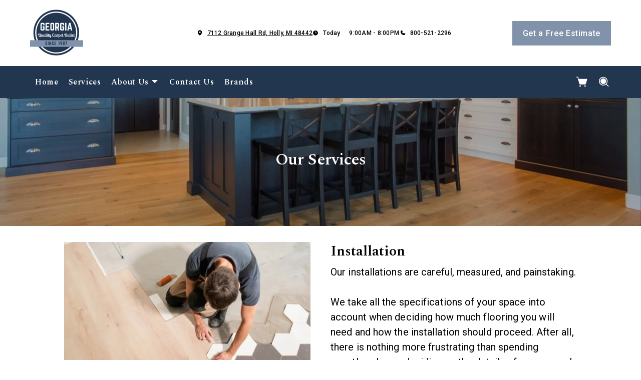

--- FILE ---
content_type: text/html; charset=utf-8
request_url: https://www.georgiaqualitycarpetoutlet.com/services/
body_size: 10949
content:



<!DOCTYPE html>
<html class="no-js" lang="en">
    <head>
        <meta charset="utf-8">
        <meta name="viewport" content="width=device-width, initial-scale=1">
        <link rel="preconnect" href="https://fonts.googleapis.com" />
        <link rel="preconnect" href="https://fonts.gstatic.com" crossorigin />
         <link rel="preload" as="style" href="/services/cms/static/api/prestige_assets/main.51ba498fdf719b997669.css"/> 
        
<link
    href="https://fonts.googleapis.com/css2?family=Spectral:wght@200;300;400;500;600;700;800&display=swap"
    rel="preload" as="style" />
<link
    href="https://fonts.googleapis.com/css2?family=Roboto:wght@100;300;400;500;700;900&display=swap"
    rel="preload" as="style" />


        
        <meta name="description" content="">
        
        
        <title>
            georgiaqualitycarpetoutlet - Services
        </title>
        <meta name="title" content="georgiaqualitycarpetoutlet - Services">
        
        
        
            <link href="https://www.georgiaqualitycarpetoutlet.com/services" rel="canonical">
        
        
            
        

        <style>
            :root {
                --theme-background-color: rgb(255, 255, 255);
                --theme-on-background-color: rgb(0, 0, 0);
                --theme-primary-color: rgb(34, 54, 79);
                --theme-on-primary-color: rgb(255, 255, 255);
                --theme-secondary-color: rgb(129, 147, 171);
                --theme-on-secondary-color: rgb(255, 255, 255);

                
                --theme-background-color-rgb: 255, 255, 255;
                --theme-background-color-adjust-5: rgba(242.0, 242.0, 242.0, 1.0);
                --theme-background-color-adjust-7: rgba(237.0, 237.0, 237.0, 1.0);
                --theme-background-color-adjust-10: rgba(230.0, 230.0, 230.0, 1.0);
                --theme-background-color-adjust-15: rgba(217.0, 217.0, 217.0, 1.0);
                --theme-background-color-adjust-20: rgba(204.0, 204.0, 204.0, 1.0);
                --theme-background-color-adjust-40: rgba(153.0, 153.0, 153.0, 1.0);
                --theme-primary-color-rgb: 34, 54, 79;
                --theme-primary-color-adjust-5: rgba(43.0, 68.0, 99.0, 1.0);
                --theme-primary-color-adjust-7: rgba(46.0, 73.0, 107.0, 1.0);
                --theme-primary-color-adjust-10: rgba(51.0, 81.0, 118.0, 1.0);
                --theme-primary-color-adjust-20: rgba(68.0, 108.0, 158.0, 1.0);
                --theme-primary-color-adjust-40: rgba(135.0, 166.0, 204.0, 1.0);
                --theme-secondary-color-rgb: 129, 147, 171;
                --theme-secondary-color-adjust-10: rgba(111.0, 132.0, 159.0, 1.0);
                --theme-secondary-color-adjust-20: rgba(96.0, 117.0, 144.0, 1.0);
                --theme-secondary-color-adjust-40: rgba(72.0, 87.0, 108.0, 1.0);
                --theme-on-background-color-rgb: 0, 0, 0;
                --theme-on-background-color-adjust-10: rgba(32.0, 32.0, 32.0, 1.0);
                --theme-on-background-color-adjust-20: rgba(51.0, 51.0, 51.0, 1.0);
                --theme-on-background-color-adjust-40: rgba(89.0, 89.0, 89.0, 1.0);
                --theme-on-primary-color-rgb: 255, 255, 255;
                --theme-on-primary-color-adjust-10: rgba(230.0, 230.0, 230.0, 1.0);
                --theme-on-primary-color-adjust-20: rgba(204.0, 204.0, 204.0, 1.0);
                --theme-on-primary-color-adjust-40: rgba(153.0, 153.0, 153.0, 1.0);
                --theme-on-secondary-color-rgb: 255, 255, 255;
                --theme-on-secondary-color-adjust-10: rgba(230.0, 230.0, 230.0, 1.0);
                --theme-on-secondary-color-adjust-20: rgba(204.0, 204.0, 204.0, 1.0);
                --theme-on-secondary-color-adjust-40: rgba(153.0, 153.0, 153.0, 1.0);
                --theme-on-image-overlay-color: rgba(255, 255, 255, 1.0);
                
                --white-color-adjust-10: rgba(230.0, 230.0, 230.0, 1.0);
                --white-color-adjust-20: rgba(204.0, 204.0, 204.0, 1.0);
                --white-color-adjust-40: rgba(153.0, 153.0, 153.0, 1.0);
                


            }
        </style>

         <link rel="stylesheet" href="/services/cms/static/api/prestige_assets/main.51ba498fdf719b997669.css"/> 
        
<link
    href="https://fonts.googleapis.com/css2?family=Spectral:wght@200;300;400;500;600;700;800&display=swap"
    rel="stylesheet" />
<link
    href="https://fonts.googleapis.com/css2?family=Roboto:wght@100;300;400;500;700;900&display=swap"
    rel="stylesheet" />


        <script>
            
            
            window._roomvoServerUrl = "https://www.roomvo.com";
            
            window._roomvoVendorUrlPath = "georgiaqualitycarpetoutlet";
            window._roomvoVendorName = "Georgia Quality Carpet Outlet";
            window._rootRoomvoPath = "https://www.roomvo.com";
            window._rootSitesPath = "";
            window._roomvoLocale = "en-us";
            
                window._vendorStores = {"2c26e144803c47338ca0046e7c9f6b7c": {"name": "Holly - 7112 Grange Hall Rd", "address-string": "7112 Grange Hall Rd, Holly, MI 48442", "address": {"street_address": "7112 Grange Hall Rd", "city": "Holly", "state": "MI", "postal_code": "48442", "country": "US"}, "phone": "800-521-2296", "hours": [["Mon", "9:00AM - 8:00PM"], ["Tue", "9:00AM - 8:00PM"], ["Wed", "9:00AM - 8:00PM"], ["Thu", "9:00AM - 8:00PM"], ["Fri", "9:00AM - 8:00PM"], ["Sat", "10:00AM - 5:00PM"], ["Sun", "Closed"]], "message": "", "multi-location-btn-text": "7112 Grange Hall Rd, Holly, MI 48442", "latitude": 42.815185, "longitude": -83.563682}};
                
                    window._firstStoreId = "2c26e144803c47338ca0046e7c9f6b7c";
                
            
            window._hasRecaptcha = true;
        </script>

        <script async src="https://www.roomvo.com/static/scripts/b2b/common/pro-sites.js"></script>

        
        
            
                <meta name="google-site-verification" content="6B1jF8rQPJQRPOce1zxWgS_V27o9-O_0YN3agR4iAjM" />
            
                <script>
window.addEventListener('load', (event) => {
  document.querySelector('.btn-outline-secondary.search-btn').classList.add("d-none");
});
</script>
            
                <!-- Google tag (gtag.js) -->
<script async src="https://www.googletagmanager.com/gtag/js?id=G-T9MJVQEZH0"></script>
<script>
  window.dataLayer = window.dataLayer || [];
  function gtag(){dataLayer.push(arguments);}
  gtag('js', new Date());

  gtag('config', 'G-T9MJVQEZH0');
</script>
            
        

         <script defer="defer" src="/services/cms/static/api/prestige_assets/main.d091bfa5788df3e7bad0.js"></script> 
        


    </head>

    <body>
        
        <a href="#main-content" id="skip-to-main-content">Skip to Main Content</a>
        



<header>
    <div id="global-announcement-wrapper-desktop" class="desktop-only">
        





    </div>
    <div class="pre-toolbar-wrapper">
        <div class="pre-toolbar">
            <div class="header-logo d-flex align-items-center">
                <a class="logo" href="/">
                    
                        <img src="https://www.roomvo.com/services/vendor/themes/6bbdb59c2cbc46ec9ce681014f906b9f/images/vendor_logo_square_en-us.png" alt="Georgia Quality Carpet Outlet" fetchpriority="high">
                    
                </a>
            </div>
            <div class="mobile-header-actions d-flex mobile-only">
                
                    <button
                        type="button"
                        class="btn btn-icon open-shopping-cart my-auto"
                        title="Shopping Cart"
                    >
                        <span class="visually-hidden">Shopping cart</span>
                        <i class="icon-shopping-cart">
                            <div class="notification-badge d-none"></div>
                        </i>
                    </button>
                
                <button class="btn btn-icon hamburger-btn mobile-menu-toggle-btn my-auto p-0" aria-label="Open the menu" aria-controls="mobile-menu-container" aria-expanded="false">
                    <span class="visually-hidden">Menu</span>
                    <span class="hamb-line" aria-hidden="true"></span>
                </button>
            </div>
            <div class="contact-card-module-desktop desktop-only d-flex justify-content-center">
                



    <div class="single-location-view-container multi-location-container">
        <div class="store-info-container d-flex">
            
                <div class="location-info-item d-flex align-items-center">
                    <i class="icon-map-pin location-info-item-icon caption"></i>
                    <a rel="nofollow" href="https://www.google.com/maps/search/?api=1&query=7112%20Grange%20Hall%20Rd%2C%20Holly%2C%20MI%2048442" target="_blank" class="directions-link">
                        <address class="mb-0 caption m-0">7112 Grange Hall Rd, Holly, MI 48442</address>
                    </a>
                </div>
            
            
                <div class="location-info-item d-flex align-items-center store-hours day">
                    <i class="icon-clock location-info-item-icon caption"></i>
                    <table class="contact-value caption m-0">
                        <tr>
                            <td>&mdash;</td>
                            <td>&mdash;</td>
                        </tr>
                    </table>
                </div>
            
            
                <div class="location-info-item d-flex align-items-center">
                    <i class="icon-phone location-info-item-icon caption"></i>
                    <a href="tel:800-521-2296" class="phone-number caption m-0">800-521-2296</a>
                </div>
            
        </div>
    </div>


            </div>
            

            <div class="header-cta desktop-only d-flex align-items-center">
                
                    
                        <button type="button" class="btn btn-primary my-3" data-bs-toggle="modal" data-bs-target="#callToActionModal">
                            Get a Free Estimate
                        </button>
                    
                
            </div>
        </div>
    </div>
    <div class="operating-hours-message-desktop desktop-only">
        
    
        <div class="multi-location-container d-flex justify-content-start justify-content-xl-center">
            
                
            
        </div>
    


    </div>
    <div class="header-toolbar-wrapper">
        <div class="header-toolbar d-xl-flex">
            
            <div id="mobile-menu-container" class="mobile-menu-container">
                <div class="mobile-scrollable-area">
                    <div class="contact-card-module-mobile multi-location-container w-100 mobile-only">
                        



    <div class="single-location-view-container multi-location-container">
        <div class="store-info-container d-flex">
            
                <div class="location-info-item d-flex align-items-center">
                    <i class="icon-map-pin location-info-item-icon small"></i>
                    <a rel="nofollow" href="https://www.google.com/maps/search/?api=1&query=7112%20Grange%20Hall%20Rd%2C%20Holly%2C%20MI%2048442" target="_blank" class="directions-link">
                        <address class="mb-0 small m-0">7112 Grange Hall Rd, Holly, MI 48442</address>
                    </a>
                </div>
            
            
                <div class="location-info-item d-flex align-items-center store-hours day">
                    <i class="icon-clock location-info-item-icon small"></i>
                    <table class="contact-value small m-0">
                        <tr>
                            <td>&mdash;</td>
                            <td>&mdash;</td>
                        </tr>
                    </table>
                </div>
            
            
                <div class="location-info-item d-flex align-items-center">
                    <i class="icon-phone location-info-item-icon small"></i>
                    <a href="tel:800-521-2296" class="phone-number small m-0">800-521-2296</a>
                </div>
            
        </div>
    </div>


                    </div>
                    <div class="operating-hours-message-mobile mobile-only">
                        
    
        <div class="multi-location-container d-flex justify-content-start justify-content-xl-center">
            
                
            
        </div>
    


                    </div>
                    



<div class="nav-scroll-container d-xl-flex">
    
    <nav class="menu nav-overflow align-items-center d-xl-flex" aria-label="Georgia Quality Carpet Outlet">
        <div class="nav-scroll-fade start hide-caret d-flex desktop-only">
            <button
                type="button"
                class="btn btn-icon nav-scroll-fade-button start d-flex align-items-center"
                tabindex="-1"
                title="Scroll Left"
            >
                <i class="icon-caret-left"></i>
            </button>
        </div>
        <ul role="menu" class="menu-items list-unstyled d-flex flex-column flex-xl-row">
            
            <li role="menuitem" class="level-one">
                <div class="item-container">
                    
                    <a class="btn btn-nav-item level-one-item lead" href="/">
                        <span class="underlined-content">Home</span>
                    </a>
                    
            </li>
            
            <li role="menuitem" class="level-one">
                <div class="item-container">
                    
                    <a class="btn btn-nav-item level-one-item lead" href="/services">
                        <span class="underlined-content">Services</span>
                    </a>
                    
            </li>
            
            <li role="menuitem" class="level-one">
                <div class="item-container">
                    
                    <a
                        class="btn btn-nav-item level-one-item lead"
                        aria-controls="submenu-2"
                        aria-expanded="false"
                        aria-haspopup="true"
                        
                            href="/about"
                        
                    >
                        <span class="underlined-content">
                            About Us
                            <i class="icon-caret-down desktop-only"></i>
                        </span>
                    </a>
                    <button
                        type="button"
                        class="btn btn-icon submenu-open-btn mobile-only d-flex align-items-center"
                        aria-controls="submenu-2"
                        aria-expanded="false"
                    >
                        <i class="icon-caret-right"></i>
                    </button>
                </div>
                <div class="submenu-container">
                    <div class="submenu no-grid-masonry" id="submenu-2">
                        <div class="submenu-header mobile-only">
                            <button type="button" class="btn btn-icon submenu-back-btn d-flex align-items-center position-relative">
                                <i class="icon-caret-left"></i>
                                <span>Back</span>
                            </button>
                            <button type="button" class="btn btn-icon close-menu-btn position-relative">
                                <span class="hamb-line"></span>
                            </button>
                        </div>

                        
                        <a
                            class="main-menu-item-hidden-link desktop-only"
                            
                                href="/about"
                            
                            
                        >About Us</a>

                        
                        
                            
                        
                            
                        
                            
                        

                        
                        
                        <div class="submenu-item level-two">
                            <ul class="list-unstyled">
                                
                                <li class="item-container">
                                    <a
                                        class="btn btn-nav-item level-two-title lead"
                                        href="/about"
                                        
                                    >
                                        <span class="fw-bolder underlined-content">About Us</span>
                                    </a>
                                </li>
                                
                                
                                    
                                        <li class="item-container">
                                            <a
                                                class="btn btn-nav-item level-two-item lead"
                                                href="/about/our-story"
                                                
                                            >
                                                <span class="underlined-content">Our Story</span>
                                            </a>
                                        </li>
                                    
                                
                                    
                                        <li class="item-container">
                                            <a
                                                class="btn btn-nav-item level-two-item lead"
                                                href="/about/who-we-are"
                                                
                                            >
                                                <span class="underlined-content">Who We Are</span>
                                            </a>
                                        </li>
                                    
                                
                                    
                                        <li class="item-container">
                                            <a
                                                class="btn btn-nav-item level-two-item lead"
                                                href="/about/brands-we-carry"
                                                
                                            >
                                                <span class="underlined-content">Brands We Carry</span>
                                            </a>
                                        </li>
                                    
                                
                            </ul>
                        </div>
                        

                        
                        
                            
                        
                            
                        
                            
                        
                    </div>
                </div>
                
            </li>
            
            <li role="menuitem" class="level-one">
                <div class="item-container">
                    
                    <a class="btn btn-nav-item level-one-item lead" href="/contact">
                        <span class="underlined-content">Contact Us</span>
                    </a>
                    
            </li>
            
            <li role="menuitem" class="level-one">
                <div class="item-container">
                    
                    <a class="btn btn-nav-item level-one-item lead" href="/brands">
                        <span class="underlined-content">Brands</span>
                    </a>
                    
            </li>
            
        </ul>
        <div class="nav-scroll-fade end hide-caret d-flex desktop-only">
            <button
                type="button"
                class="btn btn-icon nav-scroll-fade-button end d-flex align-items-center "
                tabindex="-1"
                title="Scroll Right"
            >
                <i class="icon-caret-right"></i>
            </button>
        </div>
    </nav>
    
</div>

                    <div class="mobile-only">
                        


                    </div>
                    
                        <div class="mobile-menu-sticky-footer bottom-0 w-100 position-sticky mt-auto mobile-only">
                            <div class="mobile-only">
                                
<form action="/products/catalog/" method="GET" class="search-form">
    <div class="d-flex w-100">
        <label>
            <input
                type="text"
                name="search_query"
                class="form-control search-input"
                placeholder='Type your product name, sku, brand'
                maxlength="128" />
            <span class="visually-hidden">Type your product name, sku, brand<span>
        </label>
        <button type="submit" class="btn btn-primary search-submit-button">
            Search
        </button>
    </div>
</form>

                            </div>
                        </div>
                    
                </div>
            </div>
            
                <div class="header-button-container d-flex align-items-center desktop-only">
                    


                    
                        <div class="desktop-header-actions">
                            
                                <button
                                    type="button"
                                    class="btn btn-icon open-shopping-cart"
                                    title="Shopping Cart"
                                >
                                    <span class="visually-hidden">Shopping cart</span>
                                    <i class="icon-shopping-cart">
                                        <div class="notification-badge d-none"></div>
                                    </i>
                                </button>
                            
                            
                                <button
                                    type="button"
                                    class="btn btn-icon search-button"
                                    title="Search"
                                >
                                    <i class="icon-magnifying-glass"></i>
                                </button>
                                <div class="search-area">
                                    
<form action="/products/catalog/" method="GET" class="search-form">
    <div class="d-flex w-100">
        <label>
            <input
                type="text"
                name="search_query"
                class="form-control search-input"
                placeholder='Type your product name, sku, brand'
                maxlength="128" />
            <span class="visually-hidden">Type your product name, sku, brand<span>
        </label>
        <button type="submit" class="btn btn-primary search-submit-button">
            Search
        </button>
    </div>
</form>

                                </div>
                            
                        </div>
                    
                </div>
            
        </div>
    </div>
    
    


    <div class="mobile-cta-footer multi-location-container mobile-only d-flex position-fixed bottom-0 w-100">
        
        
            
                <button type="button" class="free-estimate-btn btn btn-primary" data-bs-toggle="modal" data-bs-target="#callToActionModal">
                    Free Estimate
                </button>
            
        
        
            
            
            
                <div class="store-phone">
                    <a
                        href="tel:800-521-2296"
                        class="call-us-btn btn btn-tertiary h-100 d-flex justify-content-center align-items-center"
                        aria-label="Call our store"
                    >
                        <i class="icon-phone"></i>
                    </a>
                </div>
            
        
    </div>


</header>





<div id="global-announcement-wrapper-mobile" class="mobile-only">
    





</div>


<main id="main-content">
    


    
        


<section class="hero-block">
    <div class="hero-slider position-relative">
        <div class="swiper-wrapper">
            
                <div class="swiper-slide">
                    
                    
                    <div class="hero-image-wrapper">
                        <div class="position-relative dark-overlay">
                            



<picture>
    
        
        <source srcset="/cms_images/f08b1949e1564cdda6f487681966c963/Hero_Banner_7_mobile.width-767.format-webp.webp" type="image/webp" media="(max-width:767px)" height="767" width="767">
    

    
    <source srcset="/cms_images/948b49294be44cd8b09ced6dc91e024f/Hero_Banner_7.original.width-2000.format-webp.webp" type="image/webp" height="400" width="2000">

    
    <img src="/cms_images/138357f5e57a48a39117beb723b072a5/Hero_Banner_7.original.width-2000.jpg"
        alt="Flooring Services from georgiaqualitycarpetoutlet in Holly"
        
        loading="eager" 
        fetchpriority="high" 
        
        height="400"
        width="2000"
        style="width: 100%; height: auto;"
    >
</picture>

                        </div>
                    </div>
                    
                    
                        <div class="hero-content-block container-fluid">
                            
                                <div class="hero-content-text d-flex flex-column">
                                    
                                        
                                        
                                            <h1 class="h1 title">Our Services</h1>
                                        
                                    
                                    
                                </div>
                            
                            
                        </div>
                    
                </div>
            
        </div>
        <div class="swiper-button-next">
            <div class="btn btn-icon carousel-navigation-button">
                <i class="icon-caret-right"></i>
            </div>
        </div>
        <div class="swiper-button-prev">
            <div class="btn btn-icon carousel-navigation-button">
                <i class="icon-caret-left"></i>
            </div>
        </div>
        <div class="slide-indicator-buttons"></div>
    </div>
</section>

    

    
        


<section class="alternating-text-block">
    <div class="container-fluid">
        




        <div class="alternating-card-wrapper">
            
                
                    



    <div class="row image-text-card">
        <div class="d-flex flex-column image-panel">
            <div class="image-container">
                
                    
                        



<picture>
    
    <source srcset="/cms_images/8fbd1822c942451f8db8b07dac4ebda1/Flooring_installation.2e16d0ba.fill-800x600.format-webp.webp" type="image/webp">

    
    <img src="/cms_images/29158e9c491649b6a40a72a07d18b242/Flooring_installation_services.2e16d0ba.fill-800x600.jpg"
        
        loading="eager" 
        alt="Flooring installation services in Holly"
        class="img-fluid w-100" 
        
        
        height="392"
        width="523"
    >
</picture>

                    
                
            </div>
        </div>
        <div class="d-flex flex-column text-panel-column">
            <div class="text-panel-container">
                <div class="text-panel">
                    <div class="text-area">
                        
                            <h3>Installation</h3>
                        
                        
                            <div class="clearfix w-100">
                                <p data-block-key="da4yt">Our installations are careful, measured, and painstaking.</p><p data-block-key="f4pvj">We take all the specifications of your space into account when deciding how much flooring you will need and how the installation should proceed. After all, there is nothing more frustrating than spending countless hours deciding on the details of a space, only to end up with an imperfect installation or rough finishing. Our installers at georgiaqualitycarpetoutlet are experts who do it right the first time.</p><p data-block-key="o4fuw">We seek perfection in even the smallest details, leaving you with flooring that looks professional and expertly executed.</p>
                            </div>
                        
                    </div>
                    
                </div>
            </div>
        </div>
    </div>


                
            
                
                    



    <div class="row image-text-card">
        <div class="d-flex flex-column image-panel">
            <div class="image-container">
                
                    
                        



<picture>
    
    <source srcset="/cms_images/e9256313762948e1ab70599364185884/In-home_estimate.2e16d0ba.fill-800x600.format-webp.webp" type="image/webp">

    
    <img src="/cms_images/919e1153f1794b19aa7b6a5e9186cb9d/In-home_estimate.2e16d0ba.fill-800x600.jpg"
        
        loading="eager" 
        alt="In home flooring estimates in Holly"
        class="img-fluid w-100" 
        
        
        height="600"
        width="800"
    >
</picture>

                    
                
            </div>
        </div>
        <div class="d-flex flex-column text-panel-column">
            <div class="text-panel-container">
                <div class="text-panel">
                    <div class="text-area">
                        
                            <h3>In-home estimates</h3>
                        
                        
                            <div class="clearfix w-100">
                                <p data-block-key="ccz03">Let us take the guesswork out of your project. Perhaps you know that you need new flooring, but not the details of what and how much. We will come to your home, measure the space, and provide an outline of the estimated cost.</p><p data-block-key="ur89i">Taking accurate measurements is important and requires a professional eye. A visit from one of our experts will ensure that all considerations are taken into account, so that you can feel confident in your estimate.</p>
                            </div>
                        
                    </div>
                    
                </div>
            </div>
        </div>
    </div>


                
            
                
                    



    <div class="row image-text-card">
        <div class="d-flex flex-column image-panel">
            <div class="image-container">
                
                    
                        



<picture>
    
    <source srcset="/cms_images/4d439eb480ee42d29506fc0e7c4e7bf1/Commercial_office_spa.2e16d0ba.fill-800x600.format-webp.webp" type="image/webp">

    
    <img src="/cms_images/8b0f271c62bd47c3b9ef1dc1a5a6a3ed/Commercial_office_space.2e16d0ba.fill-800x600.jpg"
        
        loading="eager" 
        alt="Commercial floors from  georgiaqualitycarpetoutlet in Holly"
        class="img-fluid w-100" 
        
        
        height="450"
        width="600"
    >
</picture>

                    
                
            </div>
        </div>
        <div class="d-flex flex-column text-panel-column">
            <div class="text-panel-container">
                <div class="text-panel">
                    <div class="text-area">
                        
                            <h3>Commercial flooring</h3>
                        
                        
                            <div class="clearfix w-100">
                                <p data-block-key="x6ena">New flooring can cast your space in an entirely different light, effectively transforming the look of your building and all of its furnishings. At georgiaqualitycarpetoutlet, our experts understand that different industries have different needs.</p><p data-block-key="8ae02">With clever flooring choices, we can help you create modern corporate offices, healthcare spaces that can accommodate heavy equipment and sterile conditions, hotels that exude luxury, retail spaces with character, or restaurants that set trends.</p><p data-block-key="eltv6">When assessing flooring possibilities, we look at factors such as foot traffic, the amount of time a person will be spending in a space, and what personality the space intends to express. We appreciate that a viewer’s initial impression of a space is key to your brand.</p>
                            </div>
                        
                    </div>
                    
                </div>
            </div>
        </div>
    </div>


                
            
        </div>
    </div>
</section>

    



</main>





<footer class="footer">
    <div class="upper-footer">
        <div class="container-fluid">
            <div class="upper-footer-row row">
                <div class="footer-company-section">
                    
                    <div class="accordion">
                        <div class="accordion-item">
                            <button
                                id="footer-company-header"
                                class="accordion-button collapsed"
                                type="button"
                                data-bs-toggle="collapse"
                                data-bs-target="#footer-company-dropdown"
                                aria-controls="#footer-company-dropdown"
                                aria-expanded="false"
                            >
                                <h4>Company</h4>
                                <div class="d-flex align-items-center justify-content-center ms-auto">
                                    <i class="icon-caret-down"></i>
                                </div>
                            </button>
                            <div
                                id="footer-company-dropdown"
                                class="footer-subitems-container collapse"
                                aria-labelledby="footer-company-header"
                            >
                                <ul>
    
        <li class="">
            <a href="/" class="animated-hover-underline hover-secondary-color">
                <span class="underlined-content">Home</span>
            </a>
        </li>
    
        <li class="active">
            <a href="/services" class="animated-hover-underline hover-secondary-color">
                <span class="underlined-content">Services</span>
            </a>
        </li>
    
        <li class="">
            <a href="/about" class="animated-hover-underline hover-secondary-color">
                <span class="underlined-content">About Us</span>
            </a>
        </li>
    
        <li class="">
            <a href="/contact" class="animated-hover-underline hover-secondary-color">
                <span class="underlined-content">Contact Us</span>
            </a>
        </li>
    
        <li class="">
            <a href="/brands" class="animated-hover-underline hover-secondary-color">
                <span class="underlined-content">Brands</span>
            </a>
        </li>
    
</ul>

                            </div>
                        </div>
                    </div>
                    
                    <div class="non-accordion">
                        <h4>Company</h4>
                        <div class="footer-subitems-container">
                            <ul>
    
        <li class="">
            <a href="/" class="animated-hover-underline hover-secondary-color">
                <span class="underlined-content">Home</span>
            </a>
        </li>
    
        <li class="active">
            <a href="/services" class="animated-hover-underline hover-secondary-color">
                <span class="underlined-content">Services</span>
            </a>
        </li>
    
        <li class="">
            <a href="/about" class="animated-hover-underline hover-secondary-color">
                <span class="underlined-content">About Us</span>
            </a>
        </li>
    
        <li class="">
            <a href="/contact" class="animated-hover-underline hover-secondary-color">
                <span class="underlined-content">Contact Us</span>
            </a>
        </li>
    
        <li class="">
            <a href="/brands" class="animated-hover-underline hover-secondary-color">
                <span class="underlined-content">Brands</span>
            </a>
        </li>
    
</ul>

                        </div>
                    </div>
                </div>
                <div class="footer-products-section">
                    
                    <div class="accordion">
                        <div class="accordion-item">
                            <button
                                id="footer-products-header"
                                class="accordion-button collapsed"
                                type="button"
                                data-bs-toggle="collapse"
                                data-bs-target="#footer-products-dropdown"
                                aria-controls="#footer-products-dropdown"
                                aria-expanded="false"
                            >
                                <h4>Products</h4>
                                <div class="d-flex align-items-center justify-content-center ms-auto">
                                    <i class="icon-caret-down"></i>
                                </div>
                            </button>
                            <div
                                id="footer-products-dropdown"
                                class="footer-subitems-container collapse"
                                aria-labelledby="footer-products-header"
                            >
                                <ul>
                                    
                                        <li>
                                            <a href="/products/catalog/floors/hardwood/?product_type=1&amp;product_subtype=1" class="animated-hover-underline hover-secondary-color">
                                                <span class="underlined-content">Hardwood</span>
                                            </a>
                                        </li>
                                    
                                        <li>
                                            <a href="/products/catalog/floors/laminate/?product_type=1&amp;product_subtype=11" class="animated-hover-underline hover-secondary-color">
                                                <span class="underlined-content">Laminate</span>
                                            </a>
                                        </li>
                                    
                                        <li>
                                            <a href="/products/catalog/floors/luxury-vinyl/?product_type=1&amp;product_subtype=4" class="animated-hover-underline hover-secondary-color">
                                                <span class="underlined-content">Luxury Vinyl</span>
                                            </a>
                                        </li>
                                    
                                </ul>
                            </div>
                        </div>
                    </div>
                    
                    <div class="non-accordion">
                        <h4>Products</h4>
                        <div class="footer-subitems-container">
                            <ul>
                                
                                    <li>
                                        <a href="/products/catalog/floors/hardwood/?product_type=1&amp;product_subtype=1" class="animated-hover-underline hover-secondary-color">
                                            <span class="underlined-content">Hardwood</span>
                                        </a>
                                    </li>
                                
                                    <li>
                                        <a href="/products/catalog/floors/laminate/?product_type=1&amp;product_subtype=11" class="animated-hover-underline hover-secondary-color">
                                            <span class="underlined-content">Laminate</span>
                                        </a>
                                    </li>
                                
                                    <li>
                                        <a href="/products/catalog/floors/luxury-vinyl/?product_type=1&amp;product_subtype=4" class="animated-hover-underline hover-secondary-color">
                                            <span class="underlined-content">Luxury Vinyl</span>
                                        </a>
                                    </li>
                                
                            </ul>
                        </div>
                    </div>
                </div>
                
                    <div class="footer-single-location-section">
                        
                        <div class="accordion">
                            <div class="accordion-item">
                                <button
                                    id="footer-single-location-header"
                                    class="accordion-button collapsed"
                                    type="button"
                                    data-bs-toggle="collapse"
                                    data-bs-target="#footer-single-location-dropdown"
                                    aria-controls="#footer-single-location-dropdown"
                                    aria-expanded="false"
                                >
                                    <h4>Get in touch</h4>
                                    <div class="d-flex align-items-center justify-content-center ms-auto">
                                        <i class="icon-caret-down"></i>
                                    </div>
                                </button>
                                <div
                                    id="footer-single-location-dropdown"
                                    class="footer-subitems-container collapse"
                                    aria-labelledby="footer-single-location-header"
                                >
                                    




    <div class="store-info-component">
        
        
            <div class="store-address store-info-item d-flex">
                <i class="icon-map-pin store-info-icon d-flex align-items-start"></i>
                <div>
                    <a href="https://www.google.com/maps/search/?api=1&query=7112%20Grange%20Hall%20Rd%2C%20Holly%2C%20MI%2048442" target="_blank" class="directions-link text-decoration-none">
                        <span class="contact-value">7112 Grange Hall Rd, Holly, MI 48442</span>
                    </a>
                </div>
            </div>
        
        
            <div class="store-phone store-info-item d-flex">
                <i class="icon-phone store-info-icon d-flex align-items-start"></i>
                <a href="tel:800-521-2296" class="contact-value text-decoration-none">800-521-2296</a>
            </div>
        
        
            <div class="store-hours store-info-item d-flex">
                <i class="icon-clock store-info-icon d-flex align-items-start"></i>
                <table class="contact-value">
                    
                        <tr>
                            <td class="pe-3">Mon</td>
                            <td class="text-end">9:00AM - 8:00PM</td>
                        </tr>
                    
                        <tr>
                            <td class="pe-3">Tue</td>
                            <td class="text-end">9:00AM - 8:00PM</td>
                        </tr>
                    
                        <tr>
                            <td class="pe-3">Wed</td>
                            <td class="text-end">9:00AM - 8:00PM</td>
                        </tr>
                    
                        <tr>
                            <td class="pe-3">Thu</td>
                            <td class="text-end">9:00AM - 8:00PM</td>
                        </tr>
                    
                        <tr>
                            <td class="pe-3">Fri</td>
                            <td class="text-end">9:00AM - 8:00PM</td>
                        </tr>
                    
                        <tr>
                            <td class="pe-3">Sat</td>
                            <td class="text-end">10:00AM - 5:00PM</td>
                        </tr>
                    
                        <tr>
                            <td class="pe-3">Sun</td>
                            <td class="text-end">Closed</td>
                        </tr>
                    
                </table>
            </div>
        
        
            <div class="store-message store-info-item d-flex d-none">
                <i class="icon-info store-info-icon d-flex align-items-start"></i>
                <span class="contact-value"></span>
            </div>
        
    </div>


                                </div>
                            </div>
                        </div>
                        
                        <div class="non-accordion">
                            <h4>Get in touch</h4>
                            <div class="footer-subitems-container">
                                




    <div class="store-info-component">
        
        
            <div class="store-address store-info-item d-flex">
                <i class="icon-map-pin store-info-icon d-flex align-items-start"></i>
                <div>
                    <a href="https://www.google.com/maps/search/?api=1&query=7112%20Grange%20Hall%20Rd%2C%20Holly%2C%20MI%2048442" target="_blank" class="directions-link text-decoration-none">
                        <span class="contact-value">7112 Grange Hall Rd, Holly, MI 48442</span>
                    </a>
                </div>
            </div>
        
        
            <div class="store-phone store-info-item d-flex">
                <i class="icon-phone store-info-icon d-flex align-items-start"></i>
                <a href="tel:800-521-2296" class="contact-value text-decoration-none">800-521-2296</a>
            </div>
        
        
            <div class="store-hours store-info-item d-flex">
                <i class="icon-clock store-info-icon d-flex align-items-start"></i>
                <table class="contact-value">
                    
                        <tr>
                            <td class="pe-3">Mon</td>
                            <td class="text-end">9:00AM - 8:00PM</td>
                        </tr>
                    
                        <tr>
                            <td class="pe-3">Tue</td>
                            <td class="text-end">9:00AM - 8:00PM</td>
                        </tr>
                    
                        <tr>
                            <td class="pe-3">Wed</td>
                            <td class="text-end">9:00AM - 8:00PM</td>
                        </tr>
                    
                        <tr>
                            <td class="pe-3">Thu</td>
                            <td class="text-end">9:00AM - 8:00PM</td>
                        </tr>
                    
                        <tr>
                            <td class="pe-3">Fri</td>
                            <td class="text-end">9:00AM - 8:00PM</td>
                        </tr>
                    
                        <tr>
                            <td class="pe-3">Sat</td>
                            <td class="text-end">10:00AM - 5:00PM</td>
                        </tr>
                    
                        <tr>
                            <td class="pe-3">Sun</td>
                            <td class="text-end">Closed</td>
                        </tr>
                    
                </table>
            </div>
        
        
            <div class="store-message store-info-item d-flex d-none">
                <i class="icon-info store-info-icon d-flex align-items-start"></i>
                <span class="contact-value"></span>
            </div>
        
    </div>


                            </div>
                        </div>
                    </div>
                
                <div class="footer-misc-section">
                    <div class="footer-misc-section-row row">
                        
                        <div class="birdeye-section" id="bf-revz-widget-footer"></div>
                        <div class="socials-payments-section">
                            <div class="socials-payments-section-row row">
                                
                                
                            </div>
                        </div>
                    </div>
                </div>
            </div>
        </div>
    </div>
    <div class="lower-footer">
        <div class="container-fluid">
            <div class="lower-footer-row row small flex-column text-center flex-xl-row text-xl-start justify-content-xl-between flex-xl-nowrap">
                <div class="col-auto flex-xl-shrink-1">
                    &copy; 2026 Georgia Quality Carpet Outlet All Rights Reserved
                    |
                    <a href="/privacy_policy" class="text-nowrap">Privacy Policy</a>
                    |
                    <a href="/terms_of_use" class="text-nowrap">Terms of Use</a>
                </div>
                <div class="col-auto">
                    <div class="poweredby-partner-row row flex-column flex-xl-row align-items-center">
                        <div class="poweredby col-auto">
                            Powered by
                            <a href="https://get.roomvo.com" target="_blank">
                                <img src="https://www.roomvo.com/static/images/roomvo_wordmark.svg" loading="lazy" alt="link to Roomvo site">
                            </a>
                        </div>
                        
                    </div>
                </div>
            </div>
        </div>
    </div>
</footer>


<div
    class="modal fade"
    
    id="callToActionModal"
    tabindex="-1"
    aria-hidden="true"
    
    aria-label="Request Estimate Form"
>
    <div class="modal-dialog modal-dialog-centered">
        <div class="modal-content">
            <button
                type="button"
                class="btn btn-icon btn-close-modal position-absolute"
                data-bs-dismiss="modal"
                aria-label="Close"
            ><i class="icon-close"></i></button>
            <div class="modal-body">
                




<div  class="cta-form-container w-100">
    
    <div class="form-heading">
         
            <h2> Contact Us </h2>
        
         
            <p class="h4">Let one of our experts help you find the perfect floor!</p>
        
    </div>
    <form class="cta-form" onsubmit="window.onSubmitCtaForm(event)">
        <div class="row">
            
                <div class="col-12">
                    


    <div class="d-flex align-items-center">
        <i class="icon-map-pin pe-2"></i>
        <p class="p-small m-0">Holly - 7112 Grange Hall Rd</p>
    </div>
    <input type="hidden" name="store_id" aria-hidden="true" value="2c26e144803c47338ca0046e7c9f6b7c" />


                </div>
            
            <div class="col-12 col-md-6">
                
                <div class="form-input-container">
                    <label
                        for="modal-cta-your-name"
                        class="form-label visually-hidden"
                    >
                        Name
                    </label>
                    <input
                        id="modal-cta-your-name"
                        class="form-control"
                        name="first_name"
                        type="text"
                        placeholder="Name"
                        onkeydown="window.onFormInputKey(this)"
                        aria-label="Name"
                        aria-required="true"
                    />
                    <i id="error-icon-modal-cta-your-name" class="icon-warning"></i>
                </div>
                <p id="error-message-modal-cta-your-name" class="caption form-invalid-input-message"></p>
                
            </div>
            <div class="col-12 col-md-6">
                
                <div class="form-input-container">
                    <label
                        for="modal-cta-your-email"
                        class="form-label visually-hidden"
                    >
                        Email
                    </label>
                    <input
                        id="modal-cta-your-email"
                        class="form-control"
                        name="email"
                        type="text"
                        placeholder="Email"
                        onkeydown="window.onFormInputKey(this)"
                        aria-label="Email"
                        aria-required="true"
                    />
                    <i id="error-icon-modal-cta-your-email" class="icon-warning"></i>
                </div>
                <p id="error-message-modal-cta-your-email" class="caption form-invalid-input-message"></p>
                
            </div>
            <div class="col-7 col-md-6">
                
                <div class="form-input-container">
                    <label
                        for="modal-cta-phone-number"
                        class="form-label visually-hidden"
                    >
                        Phone Number
                    </label>
                    <input
                        id="modal-cta-phone-number"
                        class="form-control"
                        name="phone_number"
                        type="text"
                        placeholder="Phone Number"
                        onkeydown="window.onFormInputKey(this)"
                        aria-label="Phone Number"
                    />
                    <i id="error-icon-modal-cta-phone-number" class="icon-warning"></i>
                </div>
                <p id="error-message-modal-cta-phone-number" class="caption form-invalid-input-message"></p>
                
            </div>
            <div class="col-5 col-md-6">
                
                <div class="form-input-container">
                    <label
                        for="modal-cta-postal-code"
                        class="form-label visually-hidden"
                    >
                        ZIP code
                    </label>
                    <input
                        id="modal-cta-postal-code"
                        class="form-control"
                        name="postal_code"
                        type="text"
                        placeholder="ZIP code"
                        onkeydown="window.onFormInputKey(this)"
                        aria-label="ZIP code"
                    />
                    <i id="error-icon-modal-cta-postal-code" class="icon-warning"></i>
                </div>
                <p id="error-message-modal-cta-postal-code" class="caption form-invalid-input-message"></p>
                
            </div>
            <div class="col-12">
                
                <div class="form-input-container">
                    <label
                        for="modal-cta-message"
                        class="form-label visually-hidden"
                    >
                        Tell us what you are looking for
                    </label>
                    <textarea
                        id="modal-cta-message"
                        class="form-control"
                        rows="3"
                        name="message"
                        placeholder="Tell us what you are looking for"
                        id="modal-requestEstimateFormMessage"
                        onkeydown="window.onFormInputKey(this)"
                        aria-label="Tell us what you are looking for"
                        aria-required="true"
                    ></textarea>
                    <i id="error-icon-modal-cta-message" class="icon-warning"></i>
                </div>
                <p id="error-message-modal-cta-message" class="caption form-invalid-input-message"></p>
                
            </div>
            
                <div class="col-12">
                    <p class="recaptcha-text caption m-0">This site is protected by reCAPTCHA and the Google
    <a class="text-theme-accent" target="_blank" href="https://policies.google.com/privacy">Privacy Policy</a> and
    <a class="text-theme-accent" target="_blank" href="https://policies.google.com/terms">Terms of Service</a> apply.
</p>

                </div>
            
            <div class="col-12 d-flex submit-button-container">
                <button class="btn btn-primary" type="submit">
                    Get Estimate
                </button>
            </div>
        </div>
        <p class="form-error-message">
            There was an error submitting your request. Please try again.
        </p>
    </form>
</div>





<div class="form-success flex-column align-items-center text-center">
    <h2>Success!</h2>
    <i class="icon-check-circle-xl">
        <span class="path1"></span>
        <span class="path2"></span>
        <span class="path3"></span>
    </i>
    <p class="h3">
        
            Thank you! We'll be in touch shortly.
        
    </p>
    
        <button
            class="btn btn-primary"
            data-bs-dismiss="modal"
            aria-label="Continue shopping"
        >
            Continue shopping
        </button>
    
</div>


            </div>
        </div>
    </div>
</div>



        
    </body>
     
</html>
